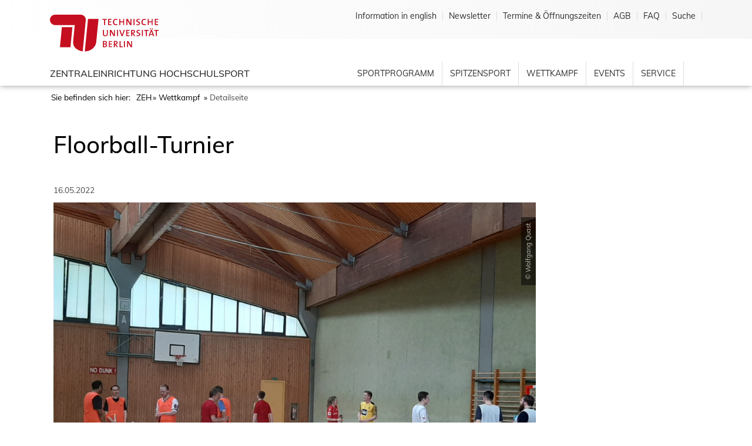

--- FILE ---
content_type: text/html; charset=utf-8
request_url: https://www.tu-sport.de/wettkampf-events/nachrichten/detailseite/?tx_news_pi1%5Baction%5D=detail&tx_news_pi1%5Bcontroller%5D=News&tx_news_pi1%5Bnews%5D=109&cHash=9732d5e9931bed0c4cdb9b6364f6355d
body_size: 11073
content:
<!DOCTYPE html>
<html lang="de-de">
<head>

<meta charset="utf-8">
<!-- 
	******************************************************
	(c) Zentraleinrichtung Hochschulsport TU Berlin
	******************************************************
	
	This page was created by:
	
	e-pixler NEW MEDIA GmbH
	Design | Entwicklung | Hosting
	
	Edisonstraße 63
	Leuchtenfabrik | Aufgang E
	12459 Berlin
	
	+49 30 2205630 0
	info(at)e-pixler.com
	www.e-pixler.com
	
	******************************************************

	This website is powered by TYPO3 - inspiring people to share!
	TYPO3 is a free open source Content Management Framework initially created by Kasper Skaarhoj and licensed under GNU/GPL.
	TYPO3 is copyright 1998-2026 of Kasper Skaarhoj. Extensions are copyright of their respective owners.
	Information and contribution at https://typo3.org/
-->


<link rel="icon" href="/typo3conf/ext/epx_hochschulsport/Resources/Public/Icons/favicon.ico" type="image/vnd.microsoft.icon">
<title>TU-Hochschulsport: Floorball-Turnier</title>
<meta http-equiv="x-ua-compatible" content="IE=edge" />
<meta name="generator" content="TYPO3 CMS" />
<meta name="description" content="Am 30. April 2022 trafen sich 31 Floorball-Fans in der TU-Sporthalle in der Waldschulallee zum diesjährigen Frühlings-Turnier..." />
<meta name="viewport" content="width=device-width, initial-scale=1.0, shrink-to-fit=no" />
<meta property="og:title" content="Floorball-Turnier" />
<meta property="og:type" content="article" />
<meta property="og:url" content="https://www.tu-sport.de/wettkampf-events/nachrichten/detailseite/?tx_news_pi1%5Baction%5D=detail&amp;tx_news_pi1%5Bcontroller%5D=News&amp;tx_news_pi1%5Bnews%5D=109&amp;cHash=9732d5e9931bed0c4cdb9b6364f6355d" />
<meta property="og:image" content="https://www.tu-sport.de/fileadmin/_processed_/0/6/csm_2022_04_30_Floorballturnier_1_13112b9307.jpg" />
<meta property="og:image:width" content="1200" />
<meta property="og:image:height" content="675" />
<meta property="og:description" content="Am 30. April 2022 trafen sich 31 Floorball-Fans in der TU-Sporthalle in der Waldschulallee zum diesjährigen Frühlings-Turnier..." />
<meta name="twitter:card" content="summary" />


<link rel="stylesheet" href="/typo3temp/assets/compressed/merged-83ee8b2a80e0de2ad01a731741f48979-85c5b0d019431c6ce5dcceeb23d06976.css?1761131607" media="screen">
<link rel="stylesheet" href="/typo3temp/assets/compressed/merged-47f36c83e5a64c2ce7a87082b4313e72-8e723efcb132c59a824e1129f66ddf4c.css?1746437503" media="print">






<title> Detailseite </title><link rel="apple-touch-icon" sizes="57x57" href="/typo3conf/ext/epx_hochschulsport/Resources/Public/Icons/apple-icon-57x57.png">
<link rel="apple-touch-icon" sizes="60x60" href="/typo3conf/ext/epx_hochschulsport/Resources/Public/Icons/apple-icon-60x60.png">
<link rel="apple-touch-icon" sizes="72x72" href="/typo3conf/ext/epx_hochschulsport/Resources/Public/Icons/apple-icon-72x72.png">
<link rel="apple-touch-icon" sizes="76x76" href="/typo3conf/ext/epx_hochschulsport/Resources/Public/Icons/apple-icon-76x76.png">
<link rel="apple-touch-icon" sizes="114x114" href="/typo3conf/ext/epx_hochschulsport/Resources/Public/Icons/apple-icon-114x114.png">
<link rel="apple-touch-icon" sizes="120x120" href="/typo3conf/ext/epx_hochschulsport/Resources/Public/Icons/apple-icon-120x120.png">
<link rel="apple-touch-icon" sizes="144x144" href="/typo3conf/ext/epx_hochschulsport/Resources/Public/Icons/apple-icon-144x144.png">
<link rel="apple-touch-icon" sizes="152x152" href="/typo3conf/ext/epx_hochschulsport/Resources/Public/Icons/apple-icon-152x152.png">
<link rel="apple-touch-icon" sizes="180x180" href="/typo3conf/ext/epx_hochschulsport/Resources/Public/Icons/apple-icon-180x180.png">
<link rel="icon" type="image/png" sizes="192x192" href="/typo3conf/ext/epx_hochschulsport/Resources/Public/Icons/android-icon-192x192.png">
<link rel="icon" type="image/png" sizes="32x32" href="/typo3conf/ext/epx_hochschulsport/Resources/Public/Icons/favicon-32x32.png">
<link rel="icon" type="image/png" sizes="96x96" href="/typo3conf/ext/epx_hochschulsport/Resources/Public/Icons/favicon-96x96.png">
<link rel="icon" type="image/png" sizes="16x16" href="/typo3conf/ext/epx_hochschulsport/Resources/Public/Icons/favicon-16x16.png">
<link rel="manifest" href="/typo3conf/ext/epx_hochschulsport/Resources/Public/Icons/manifest.json">
<link rel="canonical" href="https://www.tu-sport.de/wettkampf-events/nachrichten/detailseite/?tx_news_pi1%5Baction%5D=detail&amp;tx_news_pi1%5Bcontroller%5D=News&amp;tx_news_pi1%5Bnews%5D=109&amp;cHash=9732d5e9931bed0c4cdb9b6364f6355d"/>
</head>
<body id="page-132" class="level-3 layout-1">
<header class="pageheader fixed-top"><div class="container"><div class="row"><div class="col-8 col-sm-8 col-lg-4"><div class="logoarea"><div class="logoarea_logo"><a href="https://www.tu.berlin" target="_blank" title="Zur TU-Berlin Hauptseite" aria-hidden="true" tabindex="-1"><img src="/typo3conf/ext/epx_hochschulsport/Resources/Public/Icons/tu-berlin-logo.svg" width="185px"/></a></div><div class="logoarea_claim"><a href="/"  title="Zentraleinrichtung Hochschulsport Startseite" >
                            Zentraleinrichtung Hochschulsport
                        </a></div></div></div><div  class="col-4 col-sm-4 col-lg-8 flexright"><div class="naviarea"><div class="topnavi d-lg-flex"><ul class="navlist"><li class="nav-item "><a class="nav-link"
                                   href="/information-in-english/"
                                   target=""
                                   title="Information in english"
                                >
                                    Information in english
                                </a></li><li class="nav-item "><a class="nav-link"
                                   href="/mailinglisten/"
                                   target=""
                                   title="Newsletter"
                                >
                                    Newsletter
                                </a></li><li class="nav-item "><a class="nav-link"
                                   href="/termine/"
                                   target=""
                                   title="Termine &amp; Öffnungszeiten"
                                >
                                    Termine &amp; Öffnungszeiten
                                </a></li><li class="nav-item "><a class="nav-link"
                                   href="/agb-1/"
                                   target=""
                                   title="AGB"
                                >
                                    AGB
                                </a></li><li class="nav-item "><a class="nav-link"
                                   href="/kontakt/"
                                   target=""
                                   title="FAQ"
                                >
                                    FAQ
                                </a></li><li class="nav-item "><a class="nav-link"
                                   href="/suche/"
                                   target=""
                                   title="Suche"
                                >
                                    Suche
                                </a></li></ul></div><div class="mainnavi d-lg-block"><ul id="nav-main" class="navlist"><li class="nav-item  hassub "><a class="nav-link"
                                       href="/sportprogramm/"
                                       target=""
                                       title="Sportprogramm"
                                    >
                                        Sportprogramm
                                    </a><ul class="lvl2 navlist"><li class="nav-item "><a class="nav-link"
                   href="/sportprogramm/a-z/"
                   target=""
                   title="A-Z"
                >
                    A-Z
                </a></li><li class="nav-item "><a class="nav-link"
                   href="/sportprogramm/nach-bereichen/"
                   target=""
                   title="Nach Bereichen"
                >
                    Nach Bereichen
                </a></li><li class="nav-item "><a class="nav-link"
                   href="/sportprogramm/nach-sportstaetten/"
                   target=""
                   title="Nach Sportstätten"
                >
                    Nach Sportstätten
                </a></li><li class="nav-item "><a class="nav-link"
                   href="/sportprogramm/bootshaus/"
                   target=""
                   title="Bootshaus"
                >
                    Bootshaus
                </a><ul class="lvl2 navlist"><li class="nav-item "><a class="nav-link"
                   href="/sportprogramm/bootshaus/rundgang-bootshaus/"
                   target=""
                   title="Rundgang Bootshaus"
                >
                    Rundgang Bootshaus
                </a></li><li class="nav-item "><a class="nav-link"
                   href="/sportprogramm/bootshaus/sportbootfuehrerschein-binnen-ausbildung/"
                   target=""
                   title="Alle Segelangebote"
                >
                    Alle Segelangebote
                </a><ul class="lvl2 navlist"><li class="nav-item "><a class="nav-link"
                   href="/sportprogramm/bootshaus/sportbootfuehrerschein-binnen-ausbildung/fragen-und-antworten-zur-segelpruefung/"
                   target=""
                   title="Fragen und Antworten zur Segelprüfung"
                >
                    Fragen und Antworten zur Segelprüfung
                </a></li><li class="nav-item "><a class="nav-link"
                   href="/sportprogramm/bootshaus/regelungen-zum-ausleihbetrieb-am-tu-bootshaus/"
                   target=""
                   title="Fragen und Antworten zum Ausleihbetrieb"
                >
                    Fragen und Antworten zum Ausleihbetrieb
                </a><ul class="lvl2 navlist"><li class="nav-item "><a class="nav-link"
                   href="/sportprogramm/bootshaus/verleihboote/"
                   target=""
                   title="Verleihboote"
                >
                    Verleihboote
                </a></li></ul></li></ul></li><li class="nav-item "><a class="nav-link"
                   href="/sportprogramm/bootshaus/paddeln/"
                   target=""
                   title="Alle Paddelangebote"
                >
                    Alle Paddelangebote
                </a></li><li class="nav-item "><a class="nav-link"
                   href="/sportprogramm/bootshaus/rudern/"
                   target=""
                   title="Alle Ruderangebote"
                >
                    Alle Ruderangebote
                </a></li><li class="nav-item "><a class="nav-link"
                   href="/sportprogramm/bootshaus/wassersportkooperationen/"
                   target=""
                   title="Wassersportkooperationen"
                >
                    Wassersportkooperationen
                </a><ul class="lvl2 navlist"><li class="nav-item "><a class="nav-link"
                   href="/sportprogramm/bootshaus/wassersportkooperationen/wakeboard-und-wasserski/"
                   target=""
                   title="Wakeboard- und Wasserski in Großbeeren"
                >
                    Wakeboard- und Wasserski in Großbeeren
                </a></li><li class="nav-item "><a class="nav-link"
                   href="/sportprogramm/bootshaus/wassersportkooperationen/surfen-und-kitesurfen-mit-den-ruegen-piraten/"
                   target=""
                   title="Surfen und Kitesurfen mit den Rügen Piraten"
                >
                    Surfen und Kitesurfen mit den Rügen Piraten
                </a></li></ul></li></ul></li><li class="nav-item "><a class="nav-link"
                   href="/sportprogramm/fitness-studio/"
                   target=""
                   title="Fitness-Studio"
                >
                    Fitness-Studio
                </a></li><li class="nav-item "><a class="nav-link"
                   href="/sportprogramm/online-angebote-1/"
                   target=""
                   title="Online Flatrate"
                >
                    Online Flatrate
                </a></li><li class="nav-item "><a class="nav-link"
                   href="/sportprogramm/outdoor-gym/"
                   target=""
                   title="Outdoor Gym"
                >
                    Outdoor Gym
                </a></li><li class="nav-item "><a class="nav-link"
                   href="/sportprogramm/gruppenangebote/"
                   target=""
                   title="Gruppenangebote"
                >
                    Gruppenangebote
                </a><ul class="lvl2 navlist"><li class="nav-item "><a class="nav-link"
                   href="/sportprogramm/gruppenangebote/eisstockschiessen-tu-sportzentrum-dovestrasse/"
                   target=""
                   title="Eisstockschießen TU-Sportzentrum Dovestraße"
                >
                    Eisstockschießen TU-Sportzentrum Dovestraße
                </a></li></ul></li><li class="nav-item "><a class="nav-link"
                   href="/sportprogramm/gesundheitsfoerderung/"
                   target=""
                   title="Gesundheitsförderung"
                >
                    Gesundheitsförderung
                </a><ul class="lvl2 navlist"><li class="nav-item "><a class="nav-link"
                   href="/sportprogramm/gesundheitsfoerderung/yogastile-guide/"
                   target=""
                   title="Yogastile - Guide"
                >
                    Yogastile - Guide
                </a></li><li class="nav-item "><a class="nav-link"
                   href="/sportprogramm/gesundheitsfoerderung/gesundheitsangebote-fuer-beschaeftigte/"
                   target=""
                   title="Gesundheitsangebote für Beschäftigte"
                >
                    Gesundheitsangebote für Beschäftigte
                </a></li><li class="nav-item "><a class="nav-link"
                   href="/sportprogramm/gesundheitsfoerderung/be-part-of-it/"
                   target=""
                   title="be part of it"
                >
                    be part of it
                </a><ul class="lvl2 navlist"><li class="nav-item "><a class="nav-link"
                   href="/sportprogramm/gesundheitsfoerderung/be-part-of-it/challenge-monate/"
                   target=""
                   title="Challenge Monate"
                >
                    Challenge Monate
                </a></li><li class="nav-item "><a class="nav-link"
                   href="/sportprogramm/gesundheitsfoerderung/be-part-of-it/fahrradtouren/"
                   target=""
                   title="Fahrradtouren"
                >
                    Fahrradtouren
                </a></li><li class="nav-item "><a class="nav-link"
                   href="/sportprogramm/gesundheitsfoerderung/be-part-of-it/qr-code-challange-2-1-2-1/"
                   target=""
                   title="Free Yoga Class"
                >
                    Free Yoga Class
                </a></li><li class="nav-item "><a class="nav-link"
                   href="/sportprogramm/gesundheitsfoerderung/be-part-of-it/qr-code-challange-2-1-1-1-2/"
                   target=""
                   title="Fahrradtour SoSe23"
                >
                    Fahrradtour SoSe23
                </a></li><li class="nav-item "><a class="nav-link"
                   href="/sportprogramm/gesundheitsfoerderung/be-part-of-it/qr-code-challange-2-1-2/"
                   target=""
                   title="Challenge Monat 23 Info"
                >
                    Challenge Monat 23 Info
                </a></li><li class="nav-item "><a class="nav-link"
                   href="/sportprogramm/gesundheitsfoerderung/be-part-of-it/qr-code-challange-bib/"
                   target=""
                   title="QR Code Challenge Bib"
                >
                    QR Code Challenge Bib
                </a></li><li class="nav-item "><a class="nav-link"
                   href="/sportprogramm/gesundheitsfoerderung/be-part-of-it/study-together/"
                   target=""
                   title="Study Together"
                >
                    Study Together
                </a></li><li class="nav-item "><a class="nav-link"
                   href="/sportprogramm/gesundheitsfoerderung/be-part-of-it/qr-code-challange-2-1-1-1-1-1-1/"
                   target=""
                   title="Magic"
                >
                    Magic
                </a></li><li class="nav-item "><a class="nav-link"
                   href="/sportprogramm/gesundheitsfoerderung/be-part-of-it/qr-code-challange-2-1-1-1-1/"
                   target=""
                   title="Wednesday Wisdom - Novembertipps Info"
                >
                    Wednesday Wisdom - Novembertipps Info
                </a></li><li class="nav-item "><a class="nav-link"
                   href="/sportprogramm/gesundheitsfoerderung/be-part-of-it/qr-code-challange-2-1-1-1/"
                   target=""
                   title="Fahrradtour WiSe 22/23 Info"
                >
                    Fahrradtour WiSe 22/23 Info
                </a></li><li class="nav-item "><a class="nav-link"
                   href="/sportprogramm/gesundheitsfoerderung/be-part-of-it/qr-code-challange-2-1-1/"
                   target=""
                   title="Fahrradtour SoSe22 Info"
                >
                    Fahrradtour SoSe22 Info
                </a></li><li class="nav-item "><a class="nav-link"
                   href="/sportprogramm/gesundheitsfoerderung/be-part-of-it/qr-code-challange-2-1/"
                   target=""
                   title="Challenge Monat 22 Info"
                >
                    Challenge Monat 22 Info
                </a></li><li class="nav-item "><a class="nav-link"
                   href="/sportprogramm/gesundheitsfoerderung/be-part-of-it/qr-code-challange-2/"
                   target=""
                   title="QR Code Challenge Info"
                >
                    QR Code Challenge Info
                </a></li><li class="nav-item "><a class="nav-link"
                   href="/sportprogramm/gesundheitsfoerderung/be-part-of-it/qr-code-challange/"
                   target=""
                   title="QR Code Challenge BB"
                >
                    QR Code Challenge BB
                </a></li><li class="nav-item "><a class="nav-link"
                   href="/sportprogramm/gesundheitsfoerderung/be-part-of-it/qr-code-challange-1/"
                   target=""
                   title="QR Code Challenge TT"
                >
                    QR Code Challenge TT
                </a></li><li class="nav-item "><a class="nav-link"
                   href="/sportprogramm/gesundheitsfoerderung/be-part-of-it/qr-code-challange-1-1/"
                   target=""
                   title="QR Code Challenge Bank"
                >
                    QR Code Challenge Bank
                </a></li><li class="nav-item "><a class="nav-link"
                   href="/sportprogramm/gesundheitsfoerderung/be-part-of-it/qr-code-challange-1-1-1/"
                   target=""
                   title="QR Code Challenge SRH"
                >
                    QR Code Challenge SRH
                </a></li><li class="nav-item "><a class="nav-link"
                   href="/sportprogramm/gesundheitsfoerderung/be-part-of-it/qr-code-challange-1-1-1-1/"
                   target=""
                   title="QR Code Challenge EH"
                >
                    QR Code Challenge EH
                </a></li><li class="nav-item "><a class="nav-link"
                   href="/sportprogramm/gesundheitsfoerderung/be-part-of-it/qr-code-challange-1-1-1-1-1/"
                   target=""
                   title="QR Code Challenge VP"
                >
                    QR Code Challenge VP
                </a></li><li class="nav-item "><a class="nav-link"
                   href="/sportprogramm/gesundheitsfoerderung/be-part-of-it/qr-code-challenge-rad/"
                   target=""
                   title="QR Code Challenge Rad"
                >
                    QR Code Challenge Rad
                </a></li><li class="nav-item "><a class="nav-link"
                   href="/sportprogramm/gesundheitsfoerderung/be-part-of-it/qr-code-challenge-wiwi/"
                   target=""
                   title="QR Code Challenge WiWi"
                >
                    QR Code Challenge WiWi
                </a></li><li class="nav-item "><a class="nav-link"
                   href="/sportprogramm/gesundheitsfoerderung/be-part-of-it/qr-code-challenge-mensa/"
                   target=""
                   title="QR Code Challenge Mensa"
                >
                    QR Code Challenge Mensa
                </a></li></ul></li><li class="nav-item "><a class="nav-link"
                   href="/sportprogramm/gesundheitsfoerderung/plaetze-zum-treffen-und-aktivsein/"
                   target=""
                   title="Plätze zum Treffen und Aktivsein"
                >
                    Plätze zum Treffen und Aktivsein
                </a></li><li class="nav-item "><a class="nav-link"
                   href="/sportprogramm/gesundheitsfoerderung/sportbox/"
                   target=""
                   title="Sportbox"
                >
                    Sportbox
                </a><ul class="lvl2 navlist"><li class="nav-item "><a class="nav-link"
                   href="/sportprogramm/gesundheitsfoerderung/sportbox/infos-zur-sportbox/"
                   target=""
                   title="Infos zur Sportbox"
                >
                    Infos zur Sportbox
                </a></li></ul></li></ul></li></ul></li><li class="nav-item  hassub "><a class="nav-link"
                                       href="/spitzensport/"
                                       target=""
                                       title="Spitzensport"
                                    >
                                        Spitzensport
                                    </a><ul class="lvl2 navlist"><li class="nav-item "><a class="nav-link"
                   href="/publikumspreis/"
                   target=""
                   title="Publikumspreis"
                >
                    Publikumspreis
                </a></li><li class="nav-item "><a class="nav-link"
                   href="/spitzensport/duale-karriere-an-der-tu-berlin/"
                   target=""
                   title="Duale Karriere an der TU Berlin"
                >
                    Duale Karriere an der TU Berlin
                </a></li><li class="nav-item "><a class="nav-link"
                   href="/spitzensport/duale-karriere-an-der-tu-berlin-1/"
                   target=""
                   title="Paris 2024"
                >
                    Paris 2024
                </a></li><li class="nav-item "><a class="nav-link"
                   href="/spitzensport/spitzensportticker/"
                   target=""
                   title="Nachrichten"
                >
                    Nachrichten
                </a></li><li class="nav-item "><a class="nav-link"
                   href="/spitzensport/kooperationsvereinbarung/"
                   target=""
                   title="Kooperationsvereinbarung"
                >
                    Kooperationsvereinbarung
                </a></li><li class="nav-item "><a class="nav-link"
                   href="/erfolge-der-spitzensportlerinnen/"
                   target=""
                   title="Sportliche Erfolge"
                >
                    Sportliche Erfolge
                </a></li><li class="nav-item "><a class="nav-link"
                   href="/spitzensport/world-university-games/"
                   target=""
                   title="FISU World University Games"
                >
                    FISU World University Games
                </a></li><li class="nav-item "><a class="nav-link"
                   href="/spitzensport/portraets-der-spitzensportlerinnen/"
                   target=""
                   title="Porträts der Spitzensportler/innen"
                >
                    Porträts der Spitzensportler/innen
                </a></li><li class="nav-item "><a class="nav-link"
                   href="/spitzensport/archiv/"
                   target=""
                   title="Archiv"
                >
                    Archiv
                </a><ul class="lvl2 navlist"><li class="nav-item "><a class="nav-link"
                   href="/spitzensport/archiv/nachrichten-archiv/"
                   target=""
                   title="Nachrichten-Archiv"
                >
                    Nachrichten-Archiv
                </a><ul class="lvl2 navlist"><li class="nav-item "><a class="nav-link"
                   href="/spitzensport/archiv/nachrichten-archiv/standard-titel/"
                   target=""
                   title="Detailseite"
                >
                    Detailseite
                </a></li></ul></li><li class="nav-item "><a class="nav-link"
                   href="/spitzensport/fruehere-wettkampfberichterstattung/"
                   target=""
                   title="Frühere Wettkampfberichterstattung"
                >
                    Frühere Wettkampfberichterstattung
                </a><ul class="lvl2 navlist"><li class="nav-item "><a class="nav-link"
                   href="/spitzensport/fruehere-wettkampfberichterstattung/rio-2016/"
                   target=""
                   title="Rio 2016"
                >
                    Rio 2016
                </a></li><li class="nav-item "><a class="nav-link"
                   href="/spitzensport/fruehere-wettkampfberichterstattung/universiade-taipeh-2017/"
                   target=""
                   title="Universiade Taipeh 2017"
                >
                    Universiade Taipeh 2017
                </a></li><li class="nav-item "><a class="nav-link"
                   href="/spitzensport/fruehere-wettkampfberichterstattung/leichtathletik-em-berlin-2018/"
                   target=""
                   title="Leichtathletik EM Berlin 2018"
                >
                    Leichtathletik EM Berlin 2018
                </a><ul class="lvl2 navlist"><li class="nav-item "><a class="nav-link"
                   href="/spitzensport/fruehere-wettkampfberichterstattung/leichtathletik-em-berlin-2018/interviewreihe-folge-1-sebastian-schenk-laeufer/"
                   target=""
                   title="Interviewreihe - Folge 1: Sebastian Schenk, Läufer"
                >
                    Interviewreihe - Folge 1: Sebastian Schenk, Läufer
                </a></li><li class="nav-item "><a class="nav-link"
                   href="/spitzensport/fruehere-wettkampfberichterstattung/leichtathletik-em-berlin-2018/interviewreihe-folge-2-timo-benitz-mittelstreckenlaeufer/"
                   target=""
                   title="Interviewreihe - Folge 2: Timo Benitz, Mittelstreckenläufer"
                >
                    Interviewreihe - Folge 2: Timo Benitz, Mittelstreckenläufer
                </a></li><li class="nav-item "><a class="nav-link"
                   href="/spitzensport/fruehere-wettkampfberichterstattung/leichtathletik-em-berlin-2018/interviewreihe-folge-3-thurid-gers-hindernislaeuferin/"
                   target=""
                   title="Interviewreihe - Folge 3: Thurid Gers, Hindernisläuferin"
                >
                    Interviewreihe - Folge 3: Thurid Gers, Hindernisläuferin
                </a></li><li class="nav-item "><a class="nav-link"
                   href="/spitzensport/fruehere-wettkampfberichterstattung/leichtathletik-em-berlin-2018/dokumentation-des-kontroversen-ard-interviews-mit-timo-benitz/"
                   target=""
                   title="Dokumentation des kontroversen ARD-Interviews mit Timo Benitz"
                >
                    Dokumentation des kontroversen ARD-Interviews mit Timo Benitz
                </a></li></ul></li></ul></li><li class="nav-item "><a class="nav-link"
                   href="/spitzensport/chronik-der-spitzensportfoerderung/"
                   target=""
                   title="Chronik der Spitzensportförderung"
                >
                    Chronik der Spitzensportförderung
                </a></li></ul></li></ul></li><li class="nav-item active hassub "><a class="nav-link"
                                       href="/wettkampf-events/"
                                       target=""
                                       title="Wettkampf"
                                    >
                                        Wettkampf
                                    </a><ul class="lvl2 navlist"><li class="nav-item "><a class="nav-link"
                   href="/wettkampf-events/hochschulmeisterschaften/"
                   target=""
                   title="Hochschulmeisterschaften - DHM"
                >
                    Hochschulmeisterschaften - DHM
                </a></li><li class="nav-item "><a class="nav-link"
                   href="/wettkampf-events/turniere/"
                   target=""
                   title="BHM &amp; Turniere"
                >
                    BHM &amp; Turniere
                </a></li><li class="nav-item "><a class="nav-link"
                   href="/wettkampf-events/uni-ligen/"
                   target=""
                   title="Uni-Ligen"
                >
                    Uni-Ligen
                </a><ul class="lvl2 navlist"><li class="nav-item "><a class="nav-link"
                   href="/sportprogramm/ligen-und-spielgruppen/volleyballliga/"
                   target=""
                   title="Volleyballliga"
                >
                    Volleyballliga
                </a><ul class="lvl2 navlist"><li class="nav-item "><a class="nav-link"
                   href="/sportprogramm/ligen-und-spielgruppen/volleyballliga/anmeldung/"
                   target=""
                   title="Anmeldung"
                >
                    Anmeldung
                </a></li></ul></li><li class="nav-item "><a class="nav-link"
                   href="/sportprogramm/ligen-und-spielgruppen/fussballiga/"
                   target=""
                   title="Fussballiga"
                >
                    Fussballiga
                </a><ul class="lvl2 navlist"><li class="nav-item "><a class="nav-link"
                   href="/sportprogramm/ligen-und-spielgruppen/fussballiga/sportplaetze/"
                   target=""
                   title="Sportplätze"
                >
                    Sportplätze
                </a></li><li class="nav-item "><a class="nav-link"
                   href="/sportprogramm/ligen-und-spielgruppen/fussballiga/regeln/"
                   target=""
                   title="Regeln"
                >
                    Regeln
                </a></li><li class="nav-item "><a class="nav-link"
                   href="/sportprogramm/ligen-und-spielgruppen/fussballiga/versicherung/"
                   target=""
                   title="Versicherung"
                >
                    Versicherung
                </a></li><li class="nav-item "><a class="nav-link"
                   href="/sportprogramm/ligen-und-spielgruppen/fussballiga/anmeldung/"
                   target=""
                   title="Anmeldung"
                >
                    Anmeldung
                </a></li><li class="nav-item "><a class="nav-link"
                   href="/sportprogramm/ligen-und-spielgruppen/fussballiga/anmeldung-1/"
                   target=""
                   title="Spielplan"
                >
                    Spielplan
                </a></li><li class="nav-item "><a class="nav-link"
                   href="/sportprogramm/ligen-und-spielgruppen/fussballiga/ergebinsse-melden/"
                   target=""
                   title="Ergebnisse melden"
                >
                    Ergebnisse melden
                </a></li><li class="nav-item "><a class="nav-link"
                   href="/sportprogramm/ligen-und-spielgruppen/fussballiga/tabelle/saison-2023/2024-1-1/"
                   target=""
                   title="Tabelle"
                >
                    Tabelle
                </a><ul class="lvl2 navlist"><li class="nav-item "><a class="nav-link"
                   href="/sportprogramm/ligen-und-spielgruppen/fussballiga/tabelle/saison-2023/2024-1-1/"
                   target=""
                   title="Saison 2025/2026"
                >
                    Saison 2025/2026
                </a></li><li class="nav-item "><a class="nav-link"
                   href="/sportprogramm/ligen-und-spielgruppen/fussballiga/tabelle/saison-2023/2024-1/"
                   target=""
                   title="Saison 2024/2025"
                >
                    Saison 2024/2025
                </a></li><li class="nav-item "><a class="nav-link"
                   href="/sportprogramm/ligen-und-spielgruppen/fussballiga/tabelle/saison-2023/2024/"
                   target=""
                   title="Saison 2023/2024"
                >
                    Saison 2023/2024
                </a></li><li class="nav-item "><a class="nav-link"
                   href="/sportprogramm/ligen-und-spielgruppen/fussballiga/tabelle/saison-2019/2020-1-1/"
                   target=""
                   title="Saison 2022/2023"
                >
                    Saison 2022/2023
                </a></li><li class="nav-item "><a class="nav-link"
                   href="/sportprogramm/ligen-und-spielgruppen/fussballiga/tabelle/saison-2019/2020-1/"
                   target=""
                   title="Saison 2021/2022"
                >
                    Saison 2021/2022
                </a></li><li class="nav-item "><a class="nav-link"
                   href="/sportprogramm/ligen-und-spielgruppen/fussballiga/tabelle/saison-2019/2020/"
                   target=""
                   title="Saison 2019/2020"
                >
                    Saison 2019/2020
                </a></li><li class="nav-item "><a class="nav-link"
                   href="/sportprogramm/ligen-und-spielgruppen/fussballiga/tabelle/saison-2018/2019/"
                   target=""
                   title="Saison 2018/2019"
                >
                    Saison 2018/2019
                </a></li><li class="nav-item "><a class="nav-link"
                   href="/sportprogramm/ligen-und-spielgruppen/fussballiga/tabelle/saison-2016/2017/"
                   target=""
                   title="Saison 2016/2017"
                >
                    Saison 2016/2017
                </a></li><li class="nav-item "><a class="nav-link"
                   href="/sportprogramm/ligen-und-spielgruppen/fussballiga/tabelle/saison-2015/2016/"
                   target=""
                   title="Saison 2015/2016"
                >
                    Saison 2015/2016
                </a></li></ul></li></ul></li></ul></li><li class="nav-item "><a class="nav-link"
                   href="/wettkampf-events/wettkampf-eventkalender/"
                   target=""
                   title="Wettkampf &amp; Eventkalender"
                >
                    Wettkampf &amp; Eventkalender
                </a></li></ul></li><li class="nav-item  hassub "><a class="nav-link"
                                       href="/events-1/"
                                       target=""
                                       title="Events"
                                    >
                                        Events
                                    </a><ul class="lvl2 navlist"><li class="nav-item "><a class="nav-link"
                   href="/wettkampf-events/events/"
                   target=""
                   title="Jahresübersicht"
                >
                    Jahresübersicht
                </a></li><li class="nav-item "><a class="nav-link"
                   href="/wettkampf-events/after-work-cup/"
                   target=""
                   title="After-Work Cup"
                >
                    After-Work Cup
                </a></li><li class="nav-item "><a class="nav-link"
                   href="/wettkampf-events/firmenlauf/"
                   target=""
                   title="Firmenlauf"
                >
                    Firmenlauf
                </a></li><li class="nav-item "><a class="nav-link"
                   href="/events-1/international-day/"
                   target=""
                   title="International Day"
                >
                    International Day
                </a></li><li class="nav-item "><a class="nav-link"
                   href="/events-1/sport-und-nachhaltigkeitstag-am-bootshaus-der-tu-berlin/"
                   target=""
                   title="Nachhaltigkeitstag"
                >
                    Nachhaltigkeitstag
                </a></li><li class="nav-item "><a class="nav-link"
                   href="/tu-sport-on-stage/"
                   target=""
                   title="TU-Sport on Stage"
                >
                    TU-Sport on Stage
                </a></li><li class="nav-item "><a class="nav-link"
                   href="/events-1/zumba-party/"
                   target=""
                   title="Zumba Party"
                >
                    Zumba Party
                </a></li></ul></li><li class="nav-item  hassub "><a class="nav-link"
                                       href="/service/"
                                       target=""
                                       title="Service"
                                    >
                                        Service
                                    </a><ul class="lvl2 navlist"><li class="nav-item "><a class="nav-link"
                   href="/service/how-tu-buchung/"
                   target=""
                   title="How TU Buchung"
                >
                    How TU Buchung
                </a><ul class="lvl2 navlist"><li class="nav-item "><a class="nav-link"
                   href="/service/how-tu-buchung/einzelterminbuchungen/"
                   target=""
                   title="Einzelterminbuchungen"
                >
                    Einzelterminbuchungen
                </a></li><li class="nav-item "><a class="nav-link"
                   href="/service/how-tu-buchung/orte/"
                   target=""
                   title="Orte"
                >
                    Orte
                </a></li><li class="nav-item "><a class="nav-link"
                   href="/service/how-tu-buchung/zahlung/"
                   target=""
                   title="Zahlung"
                >
                    Zahlung
                </a></li><li class="nav-item "><a class="nav-link"
                   href="/service/how-tu-buchung/ausbuchung/"
                   target=""
                   title="Ausbuchung"
                >
                    Ausbuchung
                </a></li><li class="nav-item "><a class="nav-link"
                   href="/service/how-tu-buchung/entgelte/"
                   target=""
                   title="Entgelte"
                >
                    Entgelte
                </a></li><li class="nav-item "><a class="nav-link"
                   href="/service/how-tu-buchung/zeitraeume/"
                   target=""
                   title="Zeiträume"
                >
                    Zeiträume
                </a></li></ul></li><li class="nav-item "><a class="nav-link"
                   href="/kontakt/"
                   target=""
                   title="FAQ | Kontakt"
                >
                    FAQ | Kontakt
                </a></li><li class="nav-item "><a class="nav-link"
                   href="/service/faq-kontakt-english/"
                   target=""
                   title="FAQ | Kontakt English"
                >
                    FAQ | Kontakt English
                </a></li><li class="nav-item "><a class="nav-link"
                   href="/service/team/"
                   target=""
                   title="Das sind wir"
                >
                    Das sind wir
                </a></li><li class="nav-item "><a class="nav-link"
                   href="/service/fortbildungen/"
                   target=""
                   title="Fortbildungen"
                >
                    Fortbildungen
                </a><ul class="lvl2 navlist"><li class="nav-item "><a class="nav-link"
                   href="/service/fortbildungen/awareness-schulung/"
                   target=""
                   title="Awareness Schulung"
                >
                    Awareness Schulung
                </a></li><li class="nav-item "><a class="nav-link"
                   href="/service/fortbildungen/sicherheitsunterweisung/"
                   target=""
                   title="Sicherheitsunterweisung"
                >
                    Sicherheitsunterweisung
                </a></li></ul></li><li class="nav-item "><a class="nav-link"
                   href="/service/jobs/"
                   target=""
                   title="Jobs"
                >
                    Jobs
                </a></li><li class="nav-item "><a class="nav-link"
                   href="/service/downloads/"
                   target=""
                   title="Downloads"
                >
                    Downloads
                </a></li><li class="nav-item "><a class="nav-link"
                   href="/service/vermietungen/"
                   target=""
                   title="Vermietungen"
                >
                    Vermietungen
                </a><ul class="lvl2 navlist"><li class="nav-item "><a class="nav-link"
                   href="/service/vermietungen/vermietungstext-bootshaus/"
                   target=""
                   title="Vermietungstext Bootshaus"
                >
                    Vermietungstext Bootshaus
                </a></li><li class="nav-item "><a class="nav-link"
                   href="/service/vermietungen/vermietung-sport-und-seminarraeume/"
                   target=""
                   title="Vermietung Sport- und Seminarräume"
                >
                    Vermietung Sport- und Seminarräume
                </a></li><li class="nav-item "><a class="nav-link"
                   href="/service/vermietungen/buchungsbedingungen-und-nutzungsvertrag/"
                   target=""
                   title="Buchungsbedingungen und Nutzungsvertrag"
                >
                    Buchungsbedingungen und Nutzungsvertrag
                </a></li></ul></li><li class="nav-item "><a class="nav-link"
                   href="/rat-der-zeh/"
                   target=""
                   title="Rat der ZEH"
                >
                    Rat der ZEH
                </a></li><li class="nav-item "><a class="nav-link"
                   href="/service/frauenbeauftragte/"
                   target=""
                   title="Gleichstellung"
                >
                    Gleichstellung
                </a></li><li class="nav-item "><a class="nav-link"
                   href="/service/sportspartners/"
                   target=""
                   title="Sportpartner*innenbörse"
                >
                    Sportpartner*innenbörse
                </a><ul class="lvl2 navlist"><li class="nav-item "><a class="nav-link"
                   href="/sportspartnerlink-1/"
                   target=""
                   title="Sportspartnerlink"
                >
                    Sportspartnerlink
                </a></li></ul></li></ul></li></ul></div></div></div></div></div></header><div class="container"><div class="row"><div class="col-12"><ul id="breadcrumb" class="nav" itemscope itemtype="http://schema.org/BreadcrumbList" ><li>
                        Sie befinden sich hier:
                    </li><li><a href="/" title="Zentraleinrichtung Hochschulsport">ZEH</a></li><li class="active" itemprop="itemListElement" itemscope itemtype="http://schema.org/ListItem"><a
                                            itemprop="item"
                                            href="/wettkampf-events/"
                                            target=""
                                            title="Wettkampf"
                                    ><span itemprop="name">
                                            Wettkampf
                                        </span><meta itemprop="position" content="1"></a></li><li class="active" itemprop="itemListElement" itemscope itemtype="http://schema.org/ListItem"><span itemprop="item" title="Detailseite" ><span itemprop="name">
                                            Detailseite
                                        </span><meta itemprop="position" content="2"></span></li></ul></div></div></div><div class="container headerrow"><div class="row"><div class="col-12" ></div></div></div><div class="container contentrow"><div class="row"><div class="col-12" role="main" ><div id="c272" class="frame frame-w75 frame-type-news_newsdetail frame-layout-0"><div class="news news-single"><div class="article" itemscope="itemscope" itemtype="http://schema.org/Article"><div class="header"><h1 itemprop="headline">Floorball-Turnier</h1><span class="news-date"><time itemprop="datePublished" datetime="2022-05-16">
							16.05.2022
						</time></span></div><!-- date --><div class="headimage"><div class="mediaelement mediaelement-image"><figure class="image"><a href="/fileadmin/_processed_/0/6/csm_2022_04_30_Floorballturnier_1_78542463f5.jpg" data-lightbox-title=" &amp;copy; Wolfgang Quast" title="" class="lightbox" rel="lightbox[myImageSet]"><img itemprop="image" src="/fileadmin/content/03_wettkampf-und-event/03_TU-Turniere/2022_04_30_Floorballturnier_1.jpg" width="2016" height="1512" alt="" /></a><span class="copyright">&copy; Wolfgang Quast</span></figure></div></div><!-- main text --><div class="news-text-wrap" itemprop="articleBody"><p>Die Spielerinnen und Spieler waren voller Vorfreude auf den gemeinsamen Nachmittag. Für die Sicherheit war gesorgt: Alle Teilnehmenden waren negativ getestet. Für eventuelle verletzungsbedingte Notfälle war das DRK vor Ort.</p><p>Die vier Mixed-Teams absolvierten jeweils sechs Spiele à 15 Minuten. Zwischen den Spielen gab es Lüftungspausen. Die Team-Aufstellung wurde durch die drei Übungsleitungen der Kurse abgestimmt, um möglichst gleichstarke Teams zu schaffen. Das zeigte sich auch während der Spiele. Es wurde intensiv um jeden Ball gekämpft. Die Aufstellung von zwei Sturmreihen pro Team erwies sich mit Blick auf die Intensität der Spiele als richtig. Als Schiedsrichter fungierten auf den zwei Spielfeldern dankenswerterweise zwei Teilnehmer, die krankheitsbedingt nicht spielen konnten.</p><p>Viele Teilnehmerinnen und Teilnehmer kannten sich primär aus den drei Floorball-Kursen der TU. Dabei waren fortgeschrittene SpielerInnen, AnfängerInnen mit Interesse für diese Sportart, derzeitige und ehemalige StudentInnen sowie externe Floorball-Enthusiasten und VereinsspielerInnen aus mehreren Nationen.</p><p>Nach der Siegerehrung - alle Teams erhielten einen Getränkekasten - setzte sich der Austausch der Teilnehmenden coronakonform im Freien außerhalb der Halle fort.</p><p>Bekanntschaften wurden geschlossen und intensiviert. Und die Vorfreude auf das nächste Turnier im Sommer ist groß.</p><p>An dieser Stelle sei allen Mitarbeitenden der Zentraleinrichtung Hochschulsport der TU Berlin, die dieses Turnier ermöglicht haben, gedankt.</p><p><a href="https://www.tu-sport.de/sportprogramm/kurse/?tx_dwzeh_courses%5Baction%5D=show&amp;tx_dwzeh_courses%5BsportsDescription%5D=1207&amp;cHash=6a3357d8b2e13a4488d6643c0f04a0a7" target="_blank">Hier der Link </a>zu den Floorball-Kursen mit freien Plätzen.</p><p>Autor: Wolfgang Quast</p></div><div class="bodyimage"><!-- media files --><div class="news-img-wrap"><div class="outer"><div class="mediaelement mediaelement-image"><figure class="image"><a href="/fileadmin/_processed_/3/7/csm_2022_04_30_Floorballturnier_f1b6325916.jpg"
						   data-lightbox-title=" &amp;copy Wolfgang Quast"
						   title=""
						   class="lightbox"
						   rel="lightbox[myImageSet]"><img itemprop="image" src="/fileadmin/_processed_/3/7/csm_2022_04_30_Floorballturnier_ec32fb1739.jpg" width="120" height="120" alt="" /></a><figcaption>&copy Wolfgang Quast</figcaption></figure></div></div></div></div><div class="footer"></div><!-- Link Back --><div class="news-backlink-wrap">
					
						Zurück
					
				</div><!-- related things --><div class="news-related-wrap"></div></div></div></div></div></div></div><div class="footerwrap"><div class="container footerrow" ><div class="row"><div class="col-12" role="region"></div></div></div></div><div class="darkfooterwrap"><footer class="pagefooter"><div class="container"><div class="row"><div class="col-12 col-lg-6 justify-logo"><div class="logoarea_logo"><a href="/" title="Zur Startseite Zentraleinrichtung Hochschulsport"><img src="/typo3conf/ext/epx_hochschulsport/Resources/Public/Images/TU-Sport_rgb_Weiss.png"
                                 title="" alt="" class="mobilelogo"></a></div><div class="logoarea_title"><a href="/" title="Zentraleinrichtung Hochschulsport Startseite">
                            Zentraleinrichtung Hochschulsport
                        </a></div></div><div class="col-12 col-lg-6 justify-metanavi"><div class="metanavi"><div class="metarow"><ul class="nav"><li class="nav-item "><a class="nav-link"
                                               href="/agb/"
                                               target=""
                                               title="AGB"
                                            >
                                                AGB
                                            </a></li><li class="nav-item "><a class="nav-link"
                                               href="/impressum/datenschutz-tu-sport/"
                                               target=""
                                               title="Datenschutz TU-Sport"
                                            >
                                                Datenschutz TU-Sport
                                            </a></li><li class="nav-item "><a class="nav-link"
                                               href="/impressum/"
                                               target=""
                                               title="Impressum"
                                            >
                                                Impressum
                                            </a></li></ul></div></div></div></div></div></footer></div><!--mobile Sidebar--><div class="d-lg-none" id="mobibutton" xmlns:f="http://www.w3.org/1999/html"><div class="control"><a href="#" id="menutrigger" aria-label="Mobilmenu öffnen" class="menutrigger">Open</a></div><div id="sidebarmenuwidget"><div class="headrow"><a href="/" title="Zur Startseite Zentraleinrichtung Hochschulsport"><img src="/typo3conf/ext/epx_hochschulsport/Resources/Public/Images/TU-Sport_rgb_Weiss.png" title=""
                     alt="" class="mobilelogo"></a><a href="#" id="menucloser" aria-label="Mobilmenu schließen" class="">Close</a></div><div class="sidebarnavi"><ul><li class="nav-item  hassub "><a class="nav-link"
                           href="/sportprogramm/"
                           target=""
                           title="Sportprogramm"
                        >
                            Sportprogramm
                        </a><ul class="animatedlayer"><li class="nav-item "><a class="nav-link"
                   href="/sportprogramm/a-z/"
                   target=""
                   title="A-Z"
                >
                    A-Z
                </a></li><li class="nav-item "><a class="nav-link"
                   href="/sportprogramm/nach-bereichen/"
                   target=""
                   title="Nach Bereichen"
                >
                    Nach Bereichen
                </a></li><li class="nav-item "><a class="nav-link"
                   href="/sportprogramm/nach-sportstaetten/"
                   target=""
                   title="Nach Sportstätten"
                >
                    Nach Sportstätten
                </a></li><li class="nav-item "><a class="nav-link"
                   href="/sportprogramm/bootshaus/"
                   target=""
                   title="Bootshaus"
                >
                    Bootshaus
                </a><ul class="animatedlayer"><li class="nav-item "><a class="nav-link"
                   href="/sportprogramm/bootshaus/rundgang-bootshaus/"
                   target=""
                   title="Rundgang Bootshaus"
                >
                    Rundgang Bootshaus
                </a></li><li class="nav-item "><a class="nav-link"
                   href="/sportprogramm/bootshaus/sportbootfuehrerschein-binnen-ausbildung/"
                   target=""
                   title="Alle Segelangebote"
                >
                    Alle Segelangebote
                </a><ul class="animatedlayer"><li class="nav-item "><a class="nav-link"
                   href="/sportprogramm/bootshaus/sportbootfuehrerschein-binnen-ausbildung/fragen-und-antworten-zur-segelpruefung/"
                   target=""
                   title="Fragen und Antworten zur Segelprüfung"
                >
                    Fragen und Antworten zur Segelprüfung
                </a></li><li class="nav-item "><a class="nav-link"
                   href="/sportprogramm/bootshaus/regelungen-zum-ausleihbetrieb-am-tu-bootshaus/"
                   target=""
                   title="Fragen und Antworten zum Ausleihbetrieb"
                >
                    Fragen und Antworten zum Ausleihbetrieb
                </a><ul class="animatedlayer"><li class="nav-item "><a class="nav-link"
                   href="/sportprogramm/bootshaus/verleihboote/"
                   target=""
                   title="Verleihboote"
                >
                    Verleihboote
                </a></li></ul></li></ul></li><li class="nav-item "><a class="nav-link"
                   href="/sportprogramm/bootshaus/paddeln/"
                   target=""
                   title="Alle Paddelangebote"
                >
                    Alle Paddelangebote
                </a></li><li class="nav-item "><a class="nav-link"
                   href="/sportprogramm/bootshaus/rudern/"
                   target=""
                   title="Alle Ruderangebote"
                >
                    Alle Ruderangebote
                </a></li><li class="nav-item "><a class="nav-link"
                   href="/sportprogramm/bootshaus/wassersportkooperationen/"
                   target=""
                   title="Wassersportkooperationen"
                >
                    Wassersportkooperationen
                </a><ul class="animatedlayer"><li class="nav-item "><a class="nav-link"
                   href="/sportprogramm/bootshaus/wassersportkooperationen/wakeboard-und-wasserski/"
                   target=""
                   title="Wakeboard- und Wasserski in Großbeeren"
                >
                    Wakeboard- und Wasserski in Großbeeren
                </a></li><li class="nav-item "><a class="nav-link"
                   href="/sportprogramm/bootshaus/wassersportkooperationen/surfen-und-kitesurfen-mit-den-ruegen-piraten/"
                   target=""
                   title="Surfen und Kitesurfen mit den Rügen Piraten"
                >
                    Surfen und Kitesurfen mit den Rügen Piraten
                </a></li></ul></li></ul></li><li class="nav-item "><a class="nav-link"
                   href="/sportprogramm/fitness-studio/"
                   target=""
                   title="Fitness-Studio"
                >
                    Fitness-Studio
                </a></li><li class="nav-item "><a class="nav-link"
                   href="/sportprogramm/online-angebote-1/"
                   target=""
                   title="Online Flatrate"
                >
                    Online Flatrate
                </a></li><li class="nav-item "><a class="nav-link"
                   href="/sportprogramm/outdoor-gym/"
                   target=""
                   title="Outdoor Gym"
                >
                    Outdoor Gym
                </a></li><li class="nav-item "><a class="nav-link"
                   href="/sportprogramm/gruppenangebote/"
                   target=""
                   title="Gruppenangebote"
                >
                    Gruppenangebote
                </a><ul class="animatedlayer"><li class="nav-item "><a class="nav-link"
                   href="/sportprogramm/gruppenangebote/eisstockschiessen-tu-sportzentrum-dovestrasse/"
                   target=""
                   title="Eisstockschießen TU-Sportzentrum Dovestraße"
                >
                    Eisstockschießen TU-Sportzentrum Dovestraße
                </a></li></ul></li><li class="nav-item "><a class="nav-link"
                   href="/sportprogramm/gesundheitsfoerderung/"
                   target=""
                   title="Gesundheitsförderung"
                >
                    Gesundheitsförderung
                </a><ul class="animatedlayer"><li class="nav-item "><a class="nav-link"
                   href="/sportprogramm/gesundheitsfoerderung/yogastile-guide/"
                   target=""
                   title="Yogastile - Guide"
                >
                    Yogastile - Guide
                </a></li><li class="nav-item "><a class="nav-link"
                   href="/sportprogramm/gesundheitsfoerderung/gesundheitsangebote-fuer-beschaeftigte/"
                   target=""
                   title="Gesundheitsangebote für Beschäftigte"
                >
                    Gesundheitsangebote für Beschäftigte
                </a></li><li class="nav-item "><a class="nav-link"
                   href="/sportprogramm/gesundheitsfoerderung/be-part-of-it/"
                   target=""
                   title="be part of it"
                >
                    be part of it
                </a><ul class="animatedlayer"><li class="nav-item "><a class="nav-link"
                   href="/sportprogramm/gesundheitsfoerderung/be-part-of-it/challenge-monate/"
                   target=""
                   title="Challenge Monate"
                >
                    Challenge Monate
                </a></li><li class="nav-item "><a class="nav-link"
                   href="/sportprogramm/gesundheitsfoerderung/be-part-of-it/fahrradtouren/"
                   target=""
                   title="Fahrradtouren"
                >
                    Fahrradtouren
                </a></li><li class="nav-item "><a class="nav-link"
                   href="/sportprogramm/gesundheitsfoerderung/be-part-of-it/qr-code-challange-2-1-2-1/"
                   target=""
                   title="Free Yoga Class"
                >
                    Free Yoga Class
                </a></li><li class="nav-item "><a class="nav-link"
                   href="/sportprogramm/gesundheitsfoerderung/be-part-of-it/qr-code-challange-2-1-1-1-2/"
                   target=""
                   title="Fahrradtour SoSe23"
                >
                    Fahrradtour SoSe23
                </a></li><li class="nav-item "><a class="nav-link"
                   href="/sportprogramm/gesundheitsfoerderung/be-part-of-it/qr-code-challange-2-1-2/"
                   target=""
                   title="Challenge Monat 23 Info"
                >
                    Challenge Monat 23 Info
                </a></li><li class="nav-item "><a class="nav-link"
                   href="/sportprogramm/gesundheitsfoerderung/be-part-of-it/qr-code-challange-bib/"
                   target=""
                   title="QR Code Challenge Bib"
                >
                    QR Code Challenge Bib
                </a></li><li class="nav-item "><a class="nav-link"
                   href="/sportprogramm/gesundheitsfoerderung/be-part-of-it/study-together/"
                   target=""
                   title="Study Together"
                >
                    Study Together
                </a></li><li class="nav-item "><a class="nav-link"
                   href="/sportprogramm/gesundheitsfoerderung/be-part-of-it/qr-code-challange-2-1-1-1-1-1-1/"
                   target=""
                   title="Magic"
                >
                    Magic
                </a></li><li class="nav-item "><a class="nav-link"
                   href="/sportprogramm/gesundheitsfoerderung/be-part-of-it/qr-code-challange-2-1-1-1-1/"
                   target=""
                   title="Wednesday Wisdom - Novembertipps Info"
                >
                    Wednesday Wisdom - Novembertipps Info
                </a></li><li class="nav-item "><a class="nav-link"
                   href="/sportprogramm/gesundheitsfoerderung/be-part-of-it/qr-code-challange-2-1-1-1/"
                   target=""
                   title="Fahrradtour WiSe 22/23 Info"
                >
                    Fahrradtour WiSe 22/23 Info
                </a></li><li class="nav-item "><a class="nav-link"
                   href="/sportprogramm/gesundheitsfoerderung/be-part-of-it/qr-code-challange-2-1-1/"
                   target=""
                   title="Fahrradtour SoSe22 Info"
                >
                    Fahrradtour SoSe22 Info
                </a></li><li class="nav-item "><a class="nav-link"
                   href="/sportprogramm/gesundheitsfoerderung/be-part-of-it/qr-code-challange-2-1/"
                   target=""
                   title="Challenge Monat 22 Info"
                >
                    Challenge Monat 22 Info
                </a></li><li class="nav-item "><a class="nav-link"
                   href="/sportprogramm/gesundheitsfoerderung/be-part-of-it/qr-code-challange-2/"
                   target=""
                   title="QR Code Challenge Info"
                >
                    QR Code Challenge Info
                </a></li><li class="nav-item "><a class="nav-link"
                   href="/sportprogramm/gesundheitsfoerderung/be-part-of-it/qr-code-challange/"
                   target=""
                   title="QR Code Challenge BB"
                >
                    QR Code Challenge BB
                </a></li><li class="nav-item "><a class="nav-link"
                   href="/sportprogramm/gesundheitsfoerderung/be-part-of-it/qr-code-challange-1/"
                   target=""
                   title="QR Code Challenge TT"
                >
                    QR Code Challenge TT
                </a></li><li class="nav-item "><a class="nav-link"
                   href="/sportprogramm/gesundheitsfoerderung/be-part-of-it/qr-code-challange-1-1/"
                   target=""
                   title="QR Code Challenge Bank"
                >
                    QR Code Challenge Bank
                </a></li><li class="nav-item "><a class="nav-link"
                   href="/sportprogramm/gesundheitsfoerderung/be-part-of-it/qr-code-challange-1-1-1/"
                   target=""
                   title="QR Code Challenge SRH"
                >
                    QR Code Challenge SRH
                </a></li><li class="nav-item "><a class="nav-link"
                   href="/sportprogramm/gesundheitsfoerderung/be-part-of-it/qr-code-challange-1-1-1-1/"
                   target=""
                   title="QR Code Challenge EH"
                >
                    QR Code Challenge EH
                </a></li><li class="nav-item "><a class="nav-link"
                   href="/sportprogramm/gesundheitsfoerderung/be-part-of-it/qr-code-challange-1-1-1-1-1/"
                   target=""
                   title="QR Code Challenge VP"
                >
                    QR Code Challenge VP
                </a></li><li class="nav-item "><a class="nav-link"
                   href="/sportprogramm/gesundheitsfoerderung/be-part-of-it/qr-code-challenge-rad/"
                   target=""
                   title="QR Code Challenge Rad"
                >
                    QR Code Challenge Rad
                </a></li><li class="nav-item "><a class="nav-link"
                   href="/sportprogramm/gesundheitsfoerderung/be-part-of-it/qr-code-challenge-wiwi/"
                   target=""
                   title="QR Code Challenge WiWi"
                >
                    QR Code Challenge WiWi
                </a></li><li class="nav-item "><a class="nav-link"
                   href="/sportprogramm/gesundheitsfoerderung/be-part-of-it/qr-code-challenge-mensa/"
                   target=""
                   title="QR Code Challenge Mensa"
                >
                    QR Code Challenge Mensa
                </a></li></ul></li><li class="nav-item "><a class="nav-link"
                   href="/sportprogramm/gesundheitsfoerderung/plaetze-zum-treffen-und-aktivsein/"
                   target=""
                   title="Plätze zum Treffen und Aktivsein"
                >
                    Plätze zum Treffen und Aktivsein
                </a></li><li class="nav-item "><a class="nav-link"
                   href="/sportprogramm/gesundheitsfoerderung/sportbox/"
                   target=""
                   title="Sportbox"
                >
                    Sportbox
                </a><ul class="animatedlayer"><li class="nav-item "><a class="nav-link"
                   href="/sportprogramm/gesundheitsfoerderung/sportbox/infos-zur-sportbox/"
                   target=""
                   title="Infos zur Sportbox"
                >
                    Infos zur Sportbox
                </a></li></ul></li></ul></li></ul></li><li class="nav-item  hassub "><a class="nav-link"
                           href="/spitzensport/"
                           target=""
                           title="Spitzensport"
                        >
                            Spitzensport
                        </a><ul class="animatedlayer"><li class="nav-item "><a class="nav-link"
                   href="/publikumspreis/"
                   target=""
                   title="Publikumspreis"
                >
                    Publikumspreis
                </a></li><li class="nav-item "><a class="nav-link"
                   href="/spitzensport/duale-karriere-an-der-tu-berlin/"
                   target=""
                   title="Duale Karriere an der TU Berlin"
                >
                    Duale Karriere an der TU Berlin
                </a></li><li class="nav-item "><a class="nav-link"
                   href="/spitzensport/duale-karriere-an-der-tu-berlin-1/"
                   target=""
                   title="Paris 2024"
                >
                    Paris 2024
                </a></li><li class="nav-item "><a class="nav-link"
                   href="/spitzensport/spitzensportticker/"
                   target=""
                   title="Nachrichten"
                >
                    Nachrichten
                </a></li><li class="nav-item "><a class="nav-link"
                   href="/spitzensport/kooperationsvereinbarung/"
                   target=""
                   title="Kooperationsvereinbarung"
                >
                    Kooperationsvereinbarung
                </a></li><li class="nav-item "><a class="nav-link"
                   href="/erfolge-der-spitzensportlerinnen/"
                   target=""
                   title="Sportliche Erfolge"
                >
                    Sportliche Erfolge
                </a></li><li class="nav-item "><a class="nav-link"
                   href="/spitzensport/world-university-games/"
                   target=""
                   title="FISU World University Games"
                >
                    FISU World University Games
                </a></li><li class="nav-item "><a class="nav-link"
                   href="/spitzensport/portraets-der-spitzensportlerinnen/"
                   target=""
                   title="Porträts der Spitzensportler/innen"
                >
                    Porträts der Spitzensportler/innen
                </a></li><li class="nav-item "><a class="nav-link"
                   href="/spitzensport/archiv/"
                   target=""
                   title="Archiv"
                >
                    Archiv
                </a><ul class="animatedlayer"><li class="nav-item "><a class="nav-link"
                   href="/spitzensport/archiv/nachrichten-archiv/"
                   target=""
                   title="Nachrichten-Archiv"
                >
                    Nachrichten-Archiv
                </a><ul class="animatedlayer"><li class="nav-item "><a class="nav-link"
                   href="/spitzensport/archiv/nachrichten-archiv/standard-titel/"
                   target=""
                   title="Detailseite"
                >
                    Detailseite
                </a></li></ul></li><li class="nav-item "><a class="nav-link"
                   href="/spitzensport/fruehere-wettkampfberichterstattung/"
                   target=""
                   title="Frühere Wettkampfberichterstattung"
                >
                    Frühere Wettkampfberichterstattung
                </a><ul class="animatedlayer"><li class="nav-item "><a class="nav-link"
                   href="/spitzensport/fruehere-wettkampfberichterstattung/rio-2016/"
                   target=""
                   title="Rio 2016"
                >
                    Rio 2016
                </a></li><li class="nav-item "><a class="nav-link"
                   href="/spitzensport/fruehere-wettkampfberichterstattung/universiade-taipeh-2017/"
                   target=""
                   title="Universiade Taipeh 2017"
                >
                    Universiade Taipeh 2017
                </a></li><li class="nav-item "><a class="nav-link"
                   href="/spitzensport/fruehere-wettkampfberichterstattung/leichtathletik-em-berlin-2018/"
                   target=""
                   title="Leichtathletik EM Berlin 2018"
                >
                    Leichtathletik EM Berlin 2018
                </a><ul class="animatedlayer"><li class="nav-item "><a class="nav-link"
                   href="/spitzensport/fruehere-wettkampfberichterstattung/leichtathletik-em-berlin-2018/interviewreihe-folge-1-sebastian-schenk-laeufer/"
                   target=""
                   title="Interviewreihe - Folge 1: Sebastian Schenk, Läufer"
                >
                    Interviewreihe - Folge 1: Sebastian Schenk, Läufer
                </a></li><li class="nav-item "><a class="nav-link"
                   href="/spitzensport/fruehere-wettkampfberichterstattung/leichtathletik-em-berlin-2018/interviewreihe-folge-2-timo-benitz-mittelstreckenlaeufer/"
                   target=""
                   title="Interviewreihe - Folge 2: Timo Benitz, Mittelstreckenläufer"
                >
                    Interviewreihe - Folge 2: Timo Benitz, Mittelstreckenläufer
                </a></li><li class="nav-item "><a class="nav-link"
                   href="/spitzensport/fruehere-wettkampfberichterstattung/leichtathletik-em-berlin-2018/interviewreihe-folge-3-thurid-gers-hindernislaeuferin/"
                   target=""
                   title="Interviewreihe - Folge 3: Thurid Gers, Hindernisläuferin"
                >
                    Interviewreihe - Folge 3: Thurid Gers, Hindernisläuferin
                </a></li><li class="nav-item "><a class="nav-link"
                   href="/spitzensport/fruehere-wettkampfberichterstattung/leichtathletik-em-berlin-2018/dokumentation-des-kontroversen-ard-interviews-mit-timo-benitz/"
                   target=""
                   title="Dokumentation des kontroversen ARD-Interviews mit Timo Benitz"
                >
                    Dokumentation des kontroversen ARD-Interviews mit Timo Benitz
                </a></li></ul></li></ul></li><li class="nav-item "><a class="nav-link"
                   href="/spitzensport/chronik-der-spitzensportfoerderung/"
                   target=""
                   title="Chronik der Spitzensportförderung"
                >
                    Chronik der Spitzensportförderung
                </a></li></ul></li></ul></li><li class="nav-item active hassub "><a class="nav-link"
                           href="/wettkampf-events/"
                           target=""
                           title="Wettkampf"
                        >
                            Wettkampf
                        </a><ul class="animatedlayer"><li class="nav-item "><a class="nav-link"
                   href="/wettkampf-events/hochschulmeisterschaften/"
                   target=""
                   title="Hochschulmeisterschaften - DHM"
                >
                    Hochschulmeisterschaften - DHM
                </a></li><li class="nav-item "><a class="nav-link"
                   href="/wettkampf-events/turniere/"
                   target=""
                   title="BHM &amp; Turniere"
                >
                    BHM &amp; Turniere
                </a></li><li class="nav-item "><a class="nav-link"
                   href="/wettkampf-events/uni-ligen/"
                   target=""
                   title="Uni-Ligen"
                >
                    Uni-Ligen
                </a><ul class="animatedlayer"><li class="nav-item "><a class="nav-link"
                   href="/sportprogramm/ligen-und-spielgruppen/volleyballliga/"
                   target=""
                   title="Volleyballliga"
                >
                    Volleyballliga
                </a><ul class="animatedlayer"><li class="nav-item "><a class="nav-link"
                   href="/sportprogramm/ligen-und-spielgruppen/volleyballliga/anmeldung/"
                   target=""
                   title="Anmeldung"
                >
                    Anmeldung
                </a></li></ul></li><li class="nav-item "><a class="nav-link"
                   href="/sportprogramm/ligen-und-spielgruppen/fussballiga/"
                   target=""
                   title="Fussballiga"
                >
                    Fussballiga
                </a><ul class="animatedlayer"><li class="nav-item "><a class="nav-link"
                   href="/sportprogramm/ligen-und-spielgruppen/fussballiga/sportplaetze/"
                   target=""
                   title="Sportplätze"
                >
                    Sportplätze
                </a></li><li class="nav-item "><a class="nav-link"
                   href="/sportprogramm/ligen-und-spielgruppen/fussballiga/regeln/"
                   target=""
                   title="Regeln"
                >
                    Regeln
                </a></li><li class="nav-item "><a class="nav-link"
                   href="/sportprogramm/ligen-und-spielgruppen/fussballiga/versicherung/"
                   target=""
                   title="Versicherung"
                >
                    Versicherung
                </a></li><li class="nav-item "><a class="nav-link"
                   href="/sportprogramm/ligen-und-spielgruppen/fussballiga/anmeldung/"
                   target=""
                   title="Anmeldung"
                >
                    Anmeldung
                </a></li><li class="nav-item "><a class="nav-link"
                   href="/sportprogramm/ligen-und-spielgruppen/fussballiga/anmeldung-1/"
                   target=""
                   title="Spielplan"
                >
                    Spielplan
                </a></li><li class="nav-item "><a class="nav-link"
                   href="/sportprogramm/ligen-und-spielgruppen/fussballiga/ergebinsse-melden/"
                   target=""
                   title="Ergebnisse melden"
                >
                    Ergebnisse melden
                </a></li><li class="nav-item "><a class="nav-link"
                   href="/sportprogramm/ligen-und-spielgruppen/fussballiga/tabelle/saison-2023/2024-1-1/"
                   target=""
                   title="Tabelle"
                >
                    Tabelle
                </a><ul class="animatedlayer"><li class="nav-item "><a class="nav-link"
                   href="/sportprogramm/ligen-und-spielgruppen/fussballiga/tabelle/saison-2023/2024-1-1/"
                   target=""
                   title="Saison 2025/2026"
                >
                    Saison 2025/2026
                </a></li><li class="nav-item "><a class="nav-link"
                   href="/sportprogramm/ligen-und-spielgruppen/fussballiga/tabelle/saison-2023/2024-1/"
                   target=""
                   title="Saison 2024/2025"
                >
                    Saison 2024/2025
                </a></li><li class="nav-item "><a class="nav-link"
                   href="/sportprogramm/ligen-und-spielgruppen/fussballiga/tabelle/saison-2023/2024/"
                   target=""
                   title="Saison 2023/2024"
                >
                    Saison 2023/2024
                </a></li><li class="nav-item "><a class="nav-link"
                   href="/sportprogramm/ligen-und-spielgruppen/fussballiga/tabelle/saison-2019/2020-1-1/"
                   target=""
                   title="Saison 2022/2023"
                >
                    Saison 2022/2023
                </a></li><li class="nav-item "><a class="nav-link"
                   href="/sportprogramm/ligen-und-spielgruppen/fussballiga/tabelle/saison-2019/2020-1/"
                   target=""
                   title="Saison 2021/2022"
                >
                    Saison 2021/2022
                </a></li><li class="nav-item "><a class="nav-link"
                   href="/sportprogramm/ligen-und-spielgruppen/fussballiga/tabelle/saison-2019/2020/"
                   target=""
                   title="Saison 2019/2020"
                >
                    Saison 2019/2020
                </a></li><li class="nav-item "><a class="nav-link"
                   href="/sportprogramm/ligen-und-spielgruppen/fussballiga/tabelle/saison-2018/2019/"
                   target=""
                   title="Saison 2018/2019"
                >
                    Saison 2018/2019
                </a></li><li class="nav-item "><a class="nav-link"
                   href="/sportprogramm/ligen-und-spielgruppen/fussballiga/tabelle/saison-2016/2017/"
                   target=""
                   title="Saison 2016/2017"
                >
                    Saison 2016/2017
                </a></li><li class="nav-item "><a class="nav-link"
                   href="/sportprogramm/ligen-und-spielgruppen/fussballiga/tabelle/saison-2015/2016/"
                   target=""
                   title="Saison 2015/2016"
                >
                    Saison 2015/2016
                </a></li></ul></li></ul></li></ul></li><li class="nav-item "><a class="nav-link"
                   href="/wettkampf-events/wettkampf-eventkalender/"
                   target=""
                   title="Wettkampf &amp; Eventkalender"
                >
                    Wettkampf &amp; Eventkalender
                </a></li></ul></li><li class="nav-item  hassub "><a class="nav-link"
                           href="/events-1/"
                           target=""
                           title="Events"
                        >
                            Events
                        </a><ul class="animatedlayer"><li class="nav-item "><a class="nav-link"
                   href="/wettkampf-events/events/"
                   target=""
                   title="Jahresübersicht"
                >
                    Jahresübersicht
                </a></li><li class="nav-item "><a class="nav-link"
                   href="/wettkampf-events/after-work-cup/"
                   target=""
                   title="After-Work Cup"
                >
                    After-Work Cup
                </a></li><li class="nav-item "><a class="nav-link"
                   href="/wettkampf-events/firmenlauf/"
                   target=""
                   title="Firmenlauf"
                >
                    Firmenlauf
                </a></li><li class="nav-item "><a class="nav-link"
                   href="/events-1/international-day/"
                   target=""
                   title="International Day"
                >
                    International Day
                </a></li><li class="nav-item "><a class="nav-link"
                   href="/events-1/sport-und-nachhaltigkeitstag-am-bootshaus-der-tu-berlin/"
                   target=""
                   title="Nachhaltigkeitstag"
                >
                    Nachhaltigkeitstag
                </a></li><li class="nav-item "><a class="nav-link"
                   href="/tu-sport-on-stage/"
                   target=""
                   title="TU-Sport on Stage"
                >
                    TU-Sport on Stage
                </a></li><li class="nav-item "><a class="nav-link"
                   href="/events-1/zumba-party/"
                   target=""
                   title="Zumba Party"
                >
                    Zumba Party
                </a></li></ul></li><li class="nav-item  hassub "><a class="nav-link"
                           href="/service/"
                           target=""
                           title="Service"
                        >
                            Service
                        </a><ul class="animatedlayer"><li class="nav-item "><a class="nav-link"
                   href="/service/how-tu-buchung/"
                   target=""
                   title="How TU Buchung"
                >
                    How TU Buchung
                </a><ul class="animatedlayer"><li class="nav-item "><a class="nav-link"
                   href="/service/how-tu-buchung/einzelterminbuchungen/"
                   target=""
                   title="Einzelterminbuchungen"
                >
                    Einzelterminbuchungen
                </a></li><li class="nav-item "><a class="nav-link"
                   href="/service/how-tu-buchung/orte/"
                   target=""
                   title="Orte"
                >
                    Orte
                </a></li><li class="nav-item "><a class="nav-link"
                   href="/service/how-tu-buchung/zahlung/"
                   target=""
                   title="Zahlung"
                >
                    Zahlung
                </a></li><li class="nav-item "><a class="nav-link"
                   href="/service/how-tu-buchung/ausbuchung/"
                   target=""
                   title="Ausbuchung"
                >
                    Ausbuchung
                </a></li><li class="nav-item "><a class="nav-link"
                   href="/service/how-tu-buchung/entgelte/"
                   target=""
                   title="Entgelte"
                >
                    Entgelte
                </a></li><li class="nav-item "><a class="nav-link"
                   href="/service/how-tu-buchung/zeitraeume/"
                   target=""
                   title="Zeiträume"
                >
                    Zeiträume
                </a></li></ul></li><li class="nav-item "><a class="nav-link"
                   href="/kontakt/"
                   target=""
                   title="FAQ | Kontakt"
                >
                    FAQ | Kontakt
                </a></li><li class="nav-item "><a class="nav-link"
                   href="/service/faq-kontakt-english/"
                   target=""
                   title="FAQ | Kontakt English"
                >
                    FAQ | Kontakt English
                </a></li><li class="nav-item "><a class="nav-link"
                   href="/service/team/"
                   target=""
                   title="Das sind wir"
                >
                    Das sind wir
                </a></li><li class="nav-item "><a class="nav-link"
                   href="/service/fortbildungen/"
                   target=""
                   title="Fortbildungen"
                >
                    Fortbildungen
                </a><ul class="animatedlayer"><li class="nav-item "><a class="nav-link"
                   href="/service/fortbildungen/awareness-schulung/"
                   target=""
                   title="Awareness Schulung"
                >
                    Awareness Schulung
                </a></li><li class="nav-item "><a class="nav-link"
                   href="/service/fortbildungen/sicherheitsunterweisung/"
                   target=""
                   title="Sicherheitsunterweisung"
                >
                    Sicherheitsunterweisung
                </a></li></ul></li><li class="nav-item "><a class="nav-link"
                   href="/service/jobs/"
                   target=""
                   title="Jobs"
                >
                    Jobs
                </a></li><li class="nav-item "><a class="nav-link"
                   href="/service/downloads/"
                   target=""
                   title="Downloads"
                >
                    Downloads
                </a></li><li class="nav-item "><a class="nav-link"
                   href="/service/vermietungen/"
                   target=""
                   title="Vermietungen"
                >
                    Vermietungen
                </a><ul class="animatedlayer"><li class="nav-item "><a class="nav-link"
                   href="/service/vermietungen/vermietungstext-bootshaus/"
                   target=""
                   title="Vermietungstext Bootshaus"
                >
                    Vermietungstext Bootshaus
                </a></li><li class="nav-item "><a class="nav-link"
                   href="/service/vermietungen/vermietung-sport-und-seminarraeume/"
                   target=""
                   title="Vermietung Sport- und Seminarräume"
                >
                    Vermietung Sport- und Seminarräume
                </a></li><li class="nav-item "><a class="nav-link"
                   href="/service/vermietungen/buchungsbedingungen-und-nutzungsvertrag/"
                   target=""
                   title="Buchungsbedingungen und Nutzungsvertrag"
                >
                    Buchungsbedingungen und Nutzungsvertrag
                </a></li></ul></li><li class="nav-item "><a class="nav-link"
                   href="/rat-der-zeh/"
                   target=""
                   title="Rat der ZEH"
                >
                    Rat der ZEH
                </a></li><li class="nav-item "><a class="nav-link"
                   href="/service/frauenbeauftragte/"
                   target=""
                   title="Gleichstellung"
                >
                    Gleichstellung
                </a></li><li class="nav-item "><a class="nav-link"
                   href="/service/sportspartners/"
                   target=""
                   title="Sportpartner*innenbörse"
                >
                    Sportpartner*innenbörse
                </a><ul class="animatedlayer"><li class="nav-item "><a class="nav-link"
                   href="/sportspartnerlink-1/"
                   target=""
                   title="Sportspartnerlink"
                >
                    Sportspartnerlink
                </a></li></ul></li></ul></li></ul></div><div class="metarow"><ul class="navlist"><li class="nav-item "><a class="nav-link"
                           href="/information-in-english/"
                           target=""
                           title="Information in english"
                        >
                            Information in english
                        </a></li><li class="nav-item "><a class="nav-link"
                           href="/mailinglisten/"
                           target=""
                           title="Newsletter"
                        >
                            Newsletter
                        </a></li><li class="nav-item "><a class="nav-link"
                           href="/termine/"
                           target=""
                           title="Termine &amp; Öffnungszeiten"
                        >
                            Termine &amp; Öffnungszeiten
                        </a></li><li class="nav-item "><a class="nav-link"
                           href="/agb-1/"
                           target=""
                           title="AGB"
                        >
                            AGB
                        </a></li><li class="nav-item "><a class="nav-link"
                           href="/kontakt/"
                           target=""
                           title="FAQ"
                        >
                            FAQ
                        </a></li><li class="nav-item "><a class="nav-link"
                           href="/suche/"
                           target=""
                           title="Suche"
                        >
                            Suche
                        </a></li></ul></div><div class="metarow"><ul class="navlist"><li class="nav-item "><a class="nav-link"
                               href="/agb/"
                               target=""
                               title="AGB"
                            >
                                AGB
                            </a></li><li class="nav-item "><a class="nav-link"
                               href="/impressum/datenschutz-tu-sport/"
                               target=""
                               title="Datenschutz TU-Sport"
                            >
                                Datenschutz TU-Sport
                            </a></li><li class="nav-item "><a class="nav-link"
                               href="/impressum/"
                               target=""
                               title="Impressum"
                            >
                                Impressum
                            </a></li></ul></div></div></div>

<script src="/typo3temp/assets/compressed/merged-902499f6dfe88c9467c655d30c90fcde-02dc9bed0774f73d0478b5b2a0a0d8ff.js?1746437503"></script>


</body>
</html>

--- FILE ---
content_type: text/css; charset=utf-8
request_url: https://www.tu-sport.de/typo3temp/assets/compressed/merged-47f36c83e5a64c2ce7a87082b4313e72-8e723efcb132c59a824e1129f66ddf4c.css?1746437503
body_size: 725
content:
body{font-family:sans-serif;}.frame{margin-bottom:1cm;clear:both;}a:after{content:"(" attr(href) ") ";}figure a:after,.logoarea_claim a:after,.logoarea_text a:after,.logoarea a:after,.news-img-wrap a:after,a.toggleheader:after{content:'';}.logoarea_claim a{text-decoration:none;text-transform:uppercase;font-weight:500;}@page{margin:2cm}.container{max-width:18cm;}img{max-width:18cm;height:auto;}h1,h2,h3,h4,h5{page-break-after:avoid;font-weight:normal;}h3,h4,h5{font-weight:bold;}table,figure{page-break-inside:avoid;}.naviarea,.carouselcontainer ol,.carousel-control-next,.carousel-control-prev,.metanavi,#mobibutton,#sidebarmenuwidget,#breadcrumb,.frame-type-menu_section{display:none;}.carouselcontainer .carousel-inner .carousel-item-content{background:none !important;}.carouselcontainer .carousel-inner .carousel-item:not(:first-child){display:none;}.logoarea_logo{float:left;margin-right:1cm;}.logoarea_claim{clear:both;padding-top:1cm;}.ce-gallery .ce-row{display:flex;}.ce-gallery .ce-row .ce-column figure,.bs-teaser figure{margin:0.2cm 0.2cm 0.2cm 0;}table{border-collapse:collapse;}table.ce-table-striped th,table.ce-table-striped td{border-color:#fff;}caption{padding:5px 10px;background:#c40d1e;color:#fff;text-align:left;}th,td{text-align:left;border:solid 1px #ccc;padding:5px 10px;}th{}.table{border-top:solid 2px #c40d1e;margin-bottom:50px;border-bottom:solid 2px #ccc;}.table-caption{padding:5px 15px;display:block;background-color:#c40d1e;color:#fff;}.table-header-group .table-row{display:none;}.table-body-group .table-row{border-bottom:solid 1px #ccc;border-top:solid 1px #ccc;padding:10px;}.tablelable{display:inline-block;font-weight:600;min-width:30%;}.table-cell{}


--- FILE ---
content_type: image/svg+xml
request_url: https://www.tu-sport.de/typo3conf/ext/epx_hochschulsport/Resources/Public/Icons/tu-berlin-logo.svg
body_size: 1818
content:
<svg version="1.1" xmlns="http://www.w3.org/2000/svg" x="0" y="0" viewBox="0 0 235.92 80.7" style="enable-background:new 0 0 235.92 80.7" width="146" height="50" xml:space="preserve"><style>.st1{fill:#c50e1f}</style><path id="XMLID_191_" class="st1" d="M75.81 80.7c6.28 0 10.79-1.86 14.29-4.21 3.27-2.19 5.8-4.78 7.74-8.12 2.51-4.32 2.78-8.33 2.99-10.66 0-.02 4.67-48.4 4.67-48.4H82.7c-.01 0-6.9 71.39-6.89 71.39z"/><path id="XMLID_190_" class="st1" d="m53.86 22.73-3.45 35.8c-.58 7.83 2.36 11.85 4.18 13.97 3.34 3.87 9.47 6.91 16.56 8.18l6.6-68.51c.21-3.25-.73-6.09-2.9-8.57C72.32.71 68.57.05 67.02.05L10.46.06C6.28.06 0 4.11 0 11.11c0 8.65 7.69 11.62 10.34 11.62 1.35.01 43.52 0 43.52 0z"/><path id="XMLID_189_" class="st1" d="m44.53 71.41 4.24-44.02-22.84-.05s-3.72 38.32-4.26 44.02l22.86.05z"/><g id="XMLID_127_"><path id="XMLID_187_" class="st1" d="M119.73 11.16v11.67h-2.18V11.16h-3.7V9.31h9.61v1.84h-3.73z"/><path id="XMLID_185_" class="st1" d="M126.36 22.83V9.31h7.13v1.82h-4.95v3.84h4.7v1.78h-4.7v4.2h4.95v1.86h-7.13z"/><path id="XMLID_183_" class="st1" d="M143.02 22.99c-4.52 0-6.19-2.92-6.19-6.53 0-4.2 2.12-7.27 6.67-7.27 1 0 2.04.16 2.98.38l-.24 2c-.98-.3-1.94-.46-2.92-.46-2.82 0-4.1 2.16-4.1 4.98 0 3.14 1.34 4.92 4.28 4.92.92 0 2.1-.26 2.84-.62l.26 1.94c-1.02.42-2.28.66-3.58.66z"/><path id="XMLID_181_" class="st1" d="M158.99 22.83v-6.07h-6.39v6.07h-2.18V9.31h2.18v5.59h6.39V9.31h2.16v13.51h-2.16z"/><path id="XMLID_179_" class="st1" d="m174.01 22.83-4.62-7.69c-.6-.98-1.08-1.94-1.5-2.84.08 1.32.12 4.06.12 5.99v4.54h-2.12V9.31h2.86l4.46 7.37c.6 1 1.14 2.08 1.64 3.06-.08-1.54-.14-4.44-.14-6.43v-4h2.12v13.51h-2.82z"/><path id="XMLID_177_" class="st1" d="M181.56 22.83V9.31h2.18v13.51h-2.18z"/><path id="XMLID_175_" class="st1" d="M190.47 23.03c-.98 0-1.94-.12-2.72-.32l.12-2.06c.76.28 1.82.5 2.8.5 1.48 0 2.68-.62 2.68-2.08 0-2.84-5.91-1.64-5.91-6.01 0-2.32 1.82-3.94 4.96-3.94.8 0 1.62.1 2.44.24l-.12 1.94c-.78-.24-1.64-.38-2.44-.38-1.68 0-2.54.78-2.54 1.9 0 2.7 5.9 1.7 5.9 5.93.01 2.48-1.95 4.28-5.17 4.28z"/><path id="XMLID_173_" class="st1" d="M204.85 22.99c-4.52 0-6.19-2.92-6.19-6.53 0-4.2 2.12-7.27 6.67-7.27 1 0 2.04.16 2.98.38l-.24 2c-.98-.3-1.94-.46-2.92-.46-2.82 0-4.1 2.16-4.1 4.98 0 3.14 1.34 4.92 4.28 4.92.92 0 2.1-.26 2.84-.62l.26 1.94c-1.02.42-2.28.66-3.58.66z"/><path id="XMLID_171_" class="st1" d="M220.82 22.83v-6.07h-6.39v6.07h-2.18V9.31h2.18v5.59h6.39V9.31h2.16v13.51h-2.16z"/><path id="XMLID_169_" class="st1" d="M227.71 22.83V9.31h7.13v1.82h-4.95v3.84h4.7v1.78h-4.7v4.2h4.95v1.86h-7.13z"/><path id="XMLID_167_" class="st1" d="M120.21 47.29c-4.24 0-5.15-2.32-5.15-4.8v-8.91h2.18v8.75c0 1.8.6 3.16 3.1 3.16 2.2 0 3.2-.92 3.2-3.44v-8.47h2.14v8.31c.01 3.6-1.93 5.4-5.47 5.4z"/><path id="XMLID_165_" class="st1" d="m138.25 47.09-4.62-7.69c-.6-.98-1.08-1.94-1.5-2.84.08 1.32.12 4.06.12 5.99v4.54h-2.12V33.58h2.86l4.46 7.37c.6 1 1.14 2.08 1.64 3.06-.08-1.54-.14-4.44-.14-6.43v-4h2.12v13.51h-2.82z"/><path id="XMLID_163_" class="st1" d="M145.6 47.09V33.58h2.18v13.51h-2.18z"/><path id="XMLID_161_" class="st1" d="M157.79 47.09h-2.48l-4.8-13.51h2.4l2.84 8.33c.28.78.6 1.74.86 2.74h.02c.24-.94.48-1.78.88-2.88l2.9-8.19h2.24l-4.86 13.51z"/><path id="XMLID_159_" class="st1" d="M165.38 47.09V33.58h7.13v1.82h-4.95v3.84h4.7v1.78h-4.7v4.2h4.95v1.86h-7.13z"/><path id="XMLID_156_" class="st1" d="m182.84 47.09-4.2-5.85h-.1v5.85h-2.18V33.58c.98-.06 2.1-.08 3.62-.08 2.8 0 4.72.98 4.72 3.66 0 2.16-1.62 3.54-3.82 3.78.38.48.8 1 1.14 1.44l3.56 4.7h-2.74zm-3.16-11.81c-.42 0-.82.02-1.14.04v4.28c.2.02.58.04 1.06.04 1.76 0 2.82-.9 2.82-2.24 0-1.48-.92-2.12-2.74-2.12z"/><path id="XMLID_154_" class="st1" d="M190.87 47.29c-.98 0-1.94-.12-2.72-.32l.12-2.06c.76.28 1.82.5 2.8.5 1.48 0 2.68-.62 2.68-2.08 0-2.84-5.91-1.64-5.91-6.01 0-2.32 1.82-3.94 4.96-3.94.8 0 1.62.1 2.44.24l-.12 1.94c-.78-.24-1.64-.38-2.44-.38-1.68 0-2.54.78-2.54 1.9 0 2.7 5.9 1.7 5.9 5.93.02 2.48-1.95 4.28-5.17 4.28z"/><path id="XMLID_152_" class="st1" d="M199.56 47.09V33.58h2.18v13.51h-2.18z"/><path id="XMLID_150_" class="st1" d="M210.47 35.42v11.67h-2.18V35.42h-3.7v-1.84h9.61v1.84h-3.73z"/><path id="XMLID_145_" class="st1" d="m223.91 47.09-1.04-2.98h-5.47l-1.04 2.98h-2.2L219 33.58h2.42l4.9 13.51h-2.41zm-5.69-14.67c-.68 0-1.2-.54-1.2-1.22 0-.66.52-1.2 1.2-1.2s1.22.54 1.22 1.2c0 .67-.54 1.22-1.22 1.22zm2.52 5.7c-.26-.7-.44-1.34-.6-2.08h-.04a15.9 15.9 0 0 1-.62 2.14l-1.52 4.18h4.32l-1.54-4.24zm1.43-5.7c-.68 0-1.22-.54-1.22-1.22 0-.66.54-1.2 1.22-1.2.66 0 1.2.54 1.2 1.2 0 .67-.54 1.22-1.2 1.22z"/><path id="XMLID_143_" class="st1" d="M232.2 35.42v11.67h-2.18V35.42h-3.7v-1.84h9.61v1.84h-3.73z"/><path id="XMLID_139_" class="st1" d="M118.75 71.41c-.82 0-2.18-.04-3.68-.06V57.84c1.06-.02 2.6-.06 4.24-.06 2.94 0 4.46 1.2 4.46 3.28 0 1.38-.92 2.6-2.3 3.08v.04c1.76.34 2.58 1.68 2.58 3.08 0 1.77-1.16 4.15-5.3 4.15zm.2-11.89c-.6 0-1.18.02-1.7.04v4c.36.02.7.02 1.16.02 2.02 0 3.08-.82 3.08-2.18 0-1.1-.62-1.88-2.54-1.88zm-.48 5.69c-.22 0-.92 0-1.22.02v4.3c.34.06.88.1 1.58.1 1.98 0 2.92-.96 2.92-2.32 0-1.54-1.38-2.1-3.28-2.1z"/><path id="XMLID_137_" class="st1" d="M127.72 71.35V57.84h7.13v1.82h-4.95v3.84h4.7v1.78h-4.7v4.2h4.95v1.86h-7.13z"/><path id="XMLID_134_" class="st1" d="m145.18 71.35-4.2-5.85h-.1v5.85h-2.18V57.84c.98-.06 2.1-.08 3.62-.08 2.8 0 4.72.98 4.72 3.66 0 2.16-1.62 3.54-3.82 3.78.38.48.8 1 1.14 1.44l3.56 4.7h-2.74zm-3.17-11.81c-.42 0-.82.02-1.14.04v4.28c.2.02.58.04 1.06.04 1.76 0 2.82-.9 2.82-2.24.01-1.48-.91-2.12-2.74-2.12z"/><path id="XMLID_132_" class="st1" d="M151.06 71.35V57.84h2.18v11.61h4.65v1.9h-6.83z"/><path id="XMLID_130_" class="st1" d="M160.62 71.35V57.84h2.18v13.51h-2.18z"/><path id="XMLID_128_" class="st1" d="m175.45 71.35-4.62-7.69c-.6-.98-1.08-1.94-1.5-2.84.08 1.32.12 4.06.12 5.98v4.54h-2.12v-13.5h2.86l4.46 7.37c.6 1 1.14 2.08 1.64 3.06-.08-1.54-.14-4.44-.14-6.43v-4h2.12v13.51h-2.82z"/></g></svg>